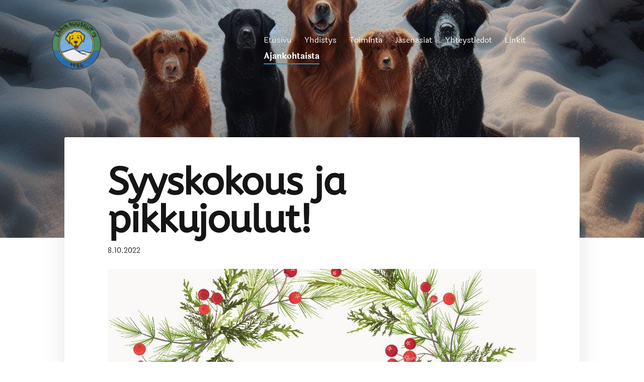

--- FILE ---
content_type: text/html; charset=utf-8
request_url: https://www.lapinnuuskut.fi/ajankohtaista/syyskokous-ja-pikkujoulut/
body_size: 4446
content:
<!DOCTYPE html>
<html class="no-js" lang="fi">

<head>
  <title>Syyskokous ja pikkujoulut! - Lapin Nuuskut ry</title>
  <meta charset="utf-8">
  <meta name="viewport" content="width=device-width,initial-scale=1.0">
  <link rel="preconnect" href="https://fonts.avoine.com" crossorigin>
  <link rel="preconnect" href="https://bin.yhdistysavain.fi" crossorigin>
  <script data-cookieconsent="ignore">
    document.documentElement.classList.replace('no-js', 'js')
  </script>
  
  <link href="https://fonts.avoine.com/fonts/abeezee/ya.css" rel="stylesheet" class="font-import"><link href="https://fonts.avoine.com/fonts/laila/ya.css" rel="stylesheet" class="font-import">
  <link rel="stylesheet" href="/@css/browsing-1.css?b1768915418s1704281856523">
  
<link rel="canonical" href="https://www.lapinnuuskut.fi/ajankohtaista/syyskokous-ja-pikkujoulut/"><meta name="description" content="LAPIN NUUSKUT RY JÄSENTEN SYYSKOKOUS JA PIKKUJOULUT PE 18.11. klo 18.00 Kokouskutsu ja asialista toimitetaan seuraavassa Joikussa. Syyskokouksen jälkeen vietämme yhdistyksen pikkujoulut rennoissa…"><link rel="image_src" href="https://bin.yhdistysavain.fi/1588453/dMc3RP6aAZRNxnRR0WUv0YFGZb/IMG_20221007_234557_205.jpg"><meta itemprop="name" content="Syyskokous ja pikkujoulut!"><meta itemprop="url" content="https://www.lapinnuuskut.fi/ajankohtaista/syyskokous-ja-pikkujoulut/"><meta itemprop="image" content="https://bin.yhdistysavain.fi/1588453/dMc3RP6aAZRNxnRR0WUv0YFGZb/IMG_20221007_234557_205.jpg"><meta name="google-site-verification" content=""><meta property="og:type" content="website"><meta property="og:title" content="Syyskokous ja pikkujoulut!"><meta property="og:url" content="https://www.lapinnuuskut.fi/ajankohtaista/syyskokous-ja-pikkujoulut/"><meta property="og:image" content="https://bin.yhdistysavain.fi/1588453/dMc3RP6aAZRNxnRR0WUv0YFGZb/IMG_20221007_234557_205.jpg"><meta property="og:image:width" content="1080"><meta property="og:image:height" content="1080"><meta property="og:description" content="LAPIN NUUSKUT RY JÄSENTEN SYYSKOKOUS JA PIKKUJOULUT PE 18.11. klo 18.00 Kokouskutsu ja asialista toimitetaan seuraavassa Joikussa. Syyskokouksen jälkeen vietämme yhdistyksen pikkujoulut rennoissa…"><meta property="og:site_name" content="Lapin Nuuskut ry"><meta name="twitter:card" content="summary_large_image"><meta name="twitter:title" content="Syyskokous ja pikkujoulut!"><meta name="twitter:description" content="LAPIN NUUSKUT RY JÄSENTEN SYYSKOKOUS JA PIKKUJOULUT PE 18.11. klo 18.00 Kokouskutsu ja asialista toimitetaan seuraavassa Joikussa. Syyskokouksen jälkeen vietämme yhdistyksen pikkujoulut rennoissa…"><meta name="twitter:image" content="https://bin.yhdistysavain.fi/1588453/dMc3RP6aAZRNxnRR0WUv0YFGZb/IMG_20221007_234557_205.jpg"><link rel="preload" as="image" href="https://bin.yhdistysavain.fi/1588453/nRD082DDfijCDwyBNHzm0QZ-a5/untitled.png"><link rel="preload" as="image" href="https://bin.yhdistysavain.fi/1588453/j6OWp9itAB10D3DxIN2p0__JQP/_2a5b4d71-ec91-48ba-83ad-f0780c0dc7d5.jpg" imagesrcset="https://bin.yhdistysavain.fi/1588453/j6OWp9itAB10D3DxIN2p0__JQP@500&#x3D;r83sKahu30/_2a5b4d71-ec91-48ba-83ad-f0780c0dc7d5.jpg 500w, https://bin.yhdistysavain.fi/1588453/j6OWp9itAB10D3DxIN2p0__JQP/_2a5b4d71-ec91-48ba-83ad-f0780c0dc7d5.jpg 1024w">

  
  <script type="module" src="/@res/ssr-browsing/ssr-browsing.js?b1768915418"></script>
</head>

<body data-styles-page-id="1">
  
  
  <div id="app" class=""><a class="skip-link noindex" href="#start-of-content">Siirry sivun sisältöön</a><div class="bartender"><!----><div class="d4-mobile-bar noindex"><!----><div class="d4-mobile-bar__col d4-mobile-bar__col--fill"><button class="d4-mobile-bar__item d4-offcanvas-toggle" data-bartender-toggle="top"><span aria-hidden="true" class="icon d4-offcanvas-toggle__icon"><svg style="fill: currentColor; width: 17px; height: 17px" width="1792" height="1792" viewBox="0 0 1792 1792" xmlns="http://www.w3.org/2000/svg">
  <path d="M1664 1344v128q0 26-19 45t-45 19h-1408q-26 0-45-19t-19-45v-128q0-26 19-45t45-19h1408q26 0 45 19t19 45zm0-512v128q0 26-19 45t-45 19h-1408q-26 0-45-19t-19-45v-128q0-26 19-45t45-19h1408q26 0 45 19t19 45zm0-512v128q0 26-19 45t-45 19h-1408q-26 0-45-19t-19-45v-128q0-26 19-45t45-19h1408q26 0 45 19t19 45z"/>
</svg>
</span><span class="d4-offcanvas-toggle__text">Valikko</span></button></div><!----></div><div class="d4-canvas d4-default bartender__content"><header><div class="d4-background-layers"><div class="d4-background-layer d4-background-layer--brightness"></div><div class="d4-background-layer d4-background-layer--overlay"></div><div class="d4-background-layer d4-background-layer--fade"></div></div><div class="d4-header-wrapper"><!----><div class="flex"><div class="flex__logo"><a class="d4-logo d4-logo--horizontal d4-logo--legacy noindex" href="/"><div class="d4-logo__image"></div><div class="d4-logo__textWrap"><span class="d4-logo__text">Sivuston etusivulle</span></div></a></div><div class="flex__nav"><nav class="d4-main-nav"><ul class="d4-main-nav__list" tabindex="-1"><!--[--><li class="d4-main-nav__item d4-main-nav__item--level-1"><a class="d4-main-nav__link" href="/" aria-current="false"><!----><span class="d4-main-nav__title">Etusivu</span><!----></a><!----></li><li class="d4-main-nav__item d4-main-nav__item--level-1 nav__item--has-children"><a class="d4-main-nav__link" href="/yhdistys/" aria-current="false"><!----><span class="d4-main-nav__title">Yhdistys</span><!----></a><!----></li><li class="d4-main-nav__item d4-main-nav__item--level-1 nav__item--has-children"><a class="d4-main-nav__link" href="/toiminta/" aria-current="false"><!----><span class="d4-main-nav__title">Toiminta</span><!----></a><!----></li><li class="d4-main-nav__item d4-main-nav__item--level-1 nav__item--has-children"><a class="d4-main-nav__link" href="/liity-jaseneksi/" aria-current="false"><!----><span class="d4-main-nav__title">Jäsenasiat</span><!----></a><!----></li><li class="d4-main-nav__item d4-main-nav__item--level-1"><a class="d4-main-nav__link" href="/yhteystiedot/" aria-current="false"><!----><span class="d4-main-nav__title">Yhteystiedot</span><!----></a><!----></li><li class="d4-main-nav__item d4-main-nav__item--level-1"><a class="d4-main-nav__link" href="/linkit/" aria-current="false"><!----><span class="d4-main-nav__title">Linkit</span><!----></a><!----></li><li class="d4-main-nav__item d4-main-nav__item--level-1 d4-main-nav__item--parent not-in-menu"><a class="d4-main-nav__link" href="/ajankohtaista/" aria-current="false"><!----><span class="d4-main-nav__title">Ajankohtaista</span><!----></a><!----></li><!--]--></ul></nav></div></div></div><!--[--><!--]--></header><div class="d4-canvas-wrapper"><div class="content"><main id="start-of-content"><div><!----><div class=""><h1 class="d4-news-header">Syyskokous ja pikkujoulut!</h1><p class="d4-news-date">8.10.2022</p></div></div><div class="zone-container"><div class="zone" data-zone-id="50main"><!----><!--[--><!--[--><div class="widget-container" id="wc-um4zFsM8WddoaPxolLi8"><div id="widget-um4zFsM8WddoaPxolLi8" class="widget widget-image"><!--[--><figure class="widget-image__figure"><div class="d4-image-container" style="max-width:1080px;"><div style="padding-bottom:100%;"><img src="https://bin.yhdistysavain.fi/1588453/dMc3RP6aAZRNxnRR0WUv0YFGZb/IMG_20221007_234557_205.jpg" srcset="https://bin.yhdistysavain.fi/1588453/dMc3RP6aAZRNxnRR0WUv0YFGZb@500=FnxLclrgaY/IMG_20221007_234557_205.jpg 500w, https://bin.yhdistysavain.fi/1588453/dMc3RP6aAZRNxnRR0WUv0YFGZb/IMG_20221007_234557_205.jpg 1080w" width="1080" height="1080" alt></div></div><!----></figure><!--]--></div></div><!--]--><!--[--><div class="widget-container" id="wc-xFeQxNW9Ufck4kDUs5mn"><div id="widget-xFeQxNW9Ufck4kDUs5mn" class="widget widget-text"><!--[--><div><p>LAPIN NUUSKUT RY JÄSENTEN SYYSKOKOUS JA PIKKUJOULUT PE 18.11. klo 18.00</p><p>Kokouskutsu ja asialista toimitetaan seuraavassa Joikussa.</p><p>Syyskokouksen jälkeen vietämme yhdistyksen pikkujoulut rennoissa merkeissä. Toivottavasti mahdollisimman moni pääsee mukaan!</p><p>#lapinnuuskut #pikkujoulut</p></div><!--]--></div></div><!--]--><!--[--><div class="widget-container" id="wc-oHrcrjhfC56z5gN4ur7r"><div id="widget-oHrcrjhfC56z5gN4ur7r" class="widget widget-image"><!--[--><figure class="widget-image__figure"><div class="d4-image-container" style="max-width:1080px;"><div style="padding-bottom:100%;"><img src="https://bin.yhdistysavain.fi/1588453/6NvsXkbjBvLog7LGAuNc0YGvdP/IMG_20221009_165747_151.jpg" srcset="https://bin.yhdistysavain.fi/1588453/6NvsXkbjBvLog7LGAuNc0YGvdP@500=Gwm8008G3j/IMG_20221009_165747_151.jpg 500w, https://bin.yhdistysavain.fi/1588453/6NvsXkbjBvLog7LGAuNc0YGvdP/IMG_20221009_165747_151.jpg 1080w" width="1080" height="1080" alt></div></div><figcaption class="widget-image__figcaption">Kiertopalkintojen haku alkaa!
</figcaption></figure><!--]--></div></div><!--]--><!--[--><div class="widget-container" id="wc-u654q4yogdstXI83oUFe"><div id="widget-u654q4yogdstXI83oUFe" class="widget widget-text"><!--[--><div><p>🏆VUOSITTAINEN KIERTOPALKINTOJEN HAKU ALKAA🏆</p><p>Perjantaina 18.11.2022 klo 18 pidettävän sääntömääräisen syyskokouksen jälkeen jaetaan palkinnot ansioituneille Nuuskuille!</p><p>Palkintohakemukset toimitetaan 12.11.2022 mennessä Marika Koivistolle sähköpostilla mkonu@nic.fi</p><p>Edellisen vuoden palkittuja pyydetään palauttamaan kiertopalkinnot 12.11.2022 mennessä Marika Koivistolle /puh. 0505189684</p><p>#lapinnuuskut</p></div><!--]--></div></div><!--]--><!--]--><!----></div><!----></div></main></div><footer class="d4-footer"><div class="d4-footer__wrap flex"><div class="d4-footer__copylogin copylogin"><span><a id="login-link" href="/@admin/website/?page=%2Fajankohtaista%2Fsyyskokous-ja-pikkujoulut%2F" target="_top" rel="nofollow" aria-label="Kirjaudu sivustolle"> © </a> Lapin Nuuskut ry</span></div><div class="d4-footer__menu footer-menu" data-widget-edit-tip=""><ul><!----><!----><li class="footer-menu__iconItem"><a class="footer-menu__iconLink" href="https://www.facebook.com/groups/48889129597/" target="_blank"><span aria-hidden="true" class="icon footer-menu__icon"><svg style="fill: currentColor; width: 16px; height: 16px" width="1792" height="1792" viewBox="0 0 1792 1792" xmlns="http://www.w3.org/2000/svg" fill="#819798">
  <path d="M1343 12v264h-157q-86 0-116 36t-30 108v189h293l-39 296h-254v759h-306v-759h-255v-296h255v-218q0-186 104-288.5t277-102.5q147 0 228 12z"/>
</svg>
</span><span class="sr-only">Facebook</span></a></li><!----><!----><li><a href="https://www.yhdistysavain.fi" class="made-with" target="_blank" rel="noopener">Tehty Yhdistysavaimella</a></li></ul></div></div></footer></div></div><div class="d4-offcanvas d4-offcanvas--top bartender__bar bartender__bar--top" aria-label="Valikko" mode="float"><!----><nav class="d4-mobile-nav"><ul class="d4-mobile-nav__list" tabindex="-1"><!--[--><li class="d4-mobile-nav__item d4-mobile-nav__item--level-1"><a class="d4-mobile-nav__link" href="/" aria-current="false"><!----><span class="d4-mobile-nav__title">Etusivu</span><!----></a><!----></li><li class="d4-mobile-nav__item d4-mobile-nav__item--level-1 d4-mobile-nav__item--has-children"><a class="d4-mobile-nav__link" href="/yhdistys/" aria-current="false"><!----><span class="d4-mobile-nav__title">Yhdistys</span><!----></a><!--[--><button class="navExpand navExpand--active" data-text-expand="Näytä sivun Yhdistys alasivut" data-text-unexpand="Piilota sivun Yhdistys alasivut" aria-label="Näytä sivun Yhdistys alasivut" aria-controls="nav__list--2" aria-expanded="true"><span aria-hidden="true" class="icon navExpand__icon navExpand__icon--plus"><svg style="fill: currentColor; width: 14px; height: 14px" width="11" height="11" viewBox="0 0 11 11" xmlns="http://www.w3.org/2000/svg">
  <path d="M11 5.182v.636c0 .227-.08.42-.24.58-.158.16-.35.238-.578.238H6.636v3.546c0 .227-.08.42-.238.58-.16.158-.353.238-.58.238h-.636c-.227 0-.42-.08-.58-.24-.16-.158-.238-.35-.238-.578V6.636H.818c-.227 0-.42-.08-.58-.238C.08 6.238 0 6.045 0 5.818v-.636c0-.227.08-.42.24-.58.158-.16.35-.238.578-.238h3.546V.818c0-.227.08-.42.238-.58.16-.158.353-.238.58-.238h.636c.227 0 .42.08.58.24.16.158.238.35.238.578v3.546h3.546c.227 0 .42.08.58.238.158.16.238.353.238.58z" fill-rule="nonzero"/>
</svg>
</span><span aria-hidden="true" class="icon navExpand__icon navExpand__icon--minus"><svg style="fill: currentColor; width: 14px; height: 14px" width="1792" height="1792" viewBox="0 0 1792 1792" xmlns="http://www.w3.org/2000/svg">
  <path d="M1600 736v192q0 40-28 68t-68 28h-1216q-40 0-68-28t-28-68v-192q0-40 28-68t68-28h1216q40 0 68 28t28 68z"/>
</svg>
</span></button><ul class="d4-mobile-nav__list" tabindex="-1" id="nav__list--2" aria-label="Sivun Yhdistys alasivut"><!--[--><li class="d4-mobile-nav__item d4-mobile-nav__item--level-2"><a class="d4-mobile-nav__link" href="/yhdistys/yhdistyksen-saannot/" aria-current="false"><!----><span class="d4-mobile-nav__title">Yhdistyksen säännöt</span><!----></a><!----></li><li class="d4-mobile-nav__item d4-mobile-nav__item--level-2 d4-mobile-nav__item--has-children"><a class="d4-mobile-nav__link" href="/yhdistys/palkintosaannot/" aria-current="false"><!----><span class="d4-mobile-nav__title">Palkintosäännöt</span><!----></a><!--[--><button class="navExpand navExpand--active" data-text-expand="Näytä sivun Palkintosäännöt alasivut" data-text-unexpand="Piilota sivun Palkintosäännöt alasivut" aria-label="Näytä sivun Palkintosäännöt alasivut" aria-controls="nav__list--17" aria-expanded="true"><span aria-hidden="true" class="icon navExpand__icon navExpand__icon--plus"><svg style="fill: currentColor; width: 14px; height: 14px" width="11" height="11" viewBox="0 0 11 11" xmlns="http://www.w3.org/2000/svg">
  <path d="M11 5.182v.636c0 .227-.08.42-.24.58-.158.16-.35.238-.578.238H6.636v3.546c0 .227-.08.42-.238.58-.16.158-.353.238-.58.238h-.636c-.227 0-.42-.08-.58-.24-.16-.158-.238-.35-.238-.578V6.636H.818c-.227 0-.42-.08-.58-.238C.08 6.238 0 6.045 0 5.818v-.636c0-.227.08-.42.24-.58.158-.16.35-.238.578-.238h3.546V.818c0-.227.08-.42.238-.58.16-.158.353-.238.58-.238h.636c.227 0 .42.08.58.24.16.158.238.35.238.578v3.546h3.546c.227 0 .42.08.58.238.158.16.238.353.238.58z" fill-rule="nonzero"/>
</svg>
</span><span aria-hidden="true" class="icon navExpand__icon navExpand__icon--minus"><svg style="fill: currentColor; width: 14px; height: 14px" width="1792" height="1792" viewBox="0 0 1792 1792" xmlns="http://www.w3.org/2000/svg">
  <path d="M1600 736v192q0 40-28 68t-68 28h-1216q-40 0-68-28t-28-68v-192q0-40 28-68t68-28h1216q40 0 68 28t28 68z"/>
</svg>
</span></button><ul class="d4-mobile-nav__list" tabindex="-1" id="nav__list--17" aria-label="Sivun Palkintosäännöt alasivut"><!--[--><li class="d4-mobile-nav__item d4-mobile-nav__item--level-3"><a class="d4-mobile-nav__link" href="/yhdistys/palkintosaannot/vuoden-nuusku-palkinnot/" aria-current="false"><!----><span class="d4-mobile-nav__title">Vuoden Nuusku -palkinnot</span><!----></a><!----></li><!--]--></ul><!--]--></li><li class="d4-mobile-nav__item d4-mobile-nav__item--level-2 d4-mobile-nav__item--has-children"><a class="d4-mobile-nav__link" href="/yhdistys/aikaisempien-vuosien-palkittuja/" aria-current="false"><!----><span class="d4-mobile-nav__title">Vuosien varrella palkitut</span><!----></a><!--[--><button class="navExpand navExpand--active" data-text-expand="Näytä sivun Vuosien varrella palkitut alasivut" data-text-unexpand="Piilota sivun Vuosien varrella palkitut alasivut" aria-label="Näytä sivun Vuosien varrella palkitut alasivut" aria-controls="nav__list--18" aria-expanded="true"><span aria-hidden="true" class="icon navExpand__icon navExpand__icon--plus"><svg style="fill: currentColor; width: 14px; height: 14px" width="11" height="11" viewBox="0 0 11 11" xmlns="http://www.w3.org/2000/svg">
  <path d="M11 5.182v.636c0 .227-.08.42-.24.58-.158.16-.35.238-.578.238H6.636v3.546c0 .227-.08.42-.238.58-.16.158-.353.238-.58.238h-.636c-.227 0-.42-.08-.58-.24-.16-.158-.238-.35-.238-.578V6.636H.818c-.227 0-.42-.08-.58-.238C.08 6.238 0 6.045 0 5.818v-.636c0-.227.08-.42.24-.58.158-.16.35-.238.578-.238h3.546V.818c0-.227.08-.42.238-.58.16-.158.353-.238.58-.238h.636c.227 0 .42.08.58.24.16.158.238.35.238.578v3.546h3.546c.227 0 .42.08.58.238.158.16.238.353.238.58z" fill-rule="nonzero"/>
</svg>
</span><span aria-hidden="true" class="icon navExpand__icon navExpand__icon--minus"><svg style="fill: currentColor; width: 14px; height: 14px" width="1792" height="1792" viewBox="0 0 1792 1792" xmlns="http://www.w3.org/2000/svg">
  <path d="M1600 736v192q0 40-28 68t-68 28h-1216q-40 0-68-28t-28-68v-192q0-40 28-68t68-28h1216q40 0 68 28t28 68z"/>
</svg>
</span></button><ul class="d4-mobile-nav__list" tabindex="-1" id="nav__list--18" aria-label="Sivun Vuosien varrella palkitut alasivut"><!--[--><li class="d4-mobile-nav__item d4-mobile-nav__item--level-3"><a class="d4-mobile-nav__link" href="/yhdistys/aikaisempien-vuosien-palkittuja/2020/" aria-current="false"><!----><span class="d4-mobile-nav__title">2020</span><!----></a><!----></li><li class="d4-mobile-nav__item d4-mobile-nav__item--level-3"><a class="d4-mobile-nav__link" href="/yhdistys/aikaisempien-vuosien-palkittuja/2019/" aria-current="false"><!----><span class="d4-mobile-nav__title">2019</span><!----></a><!----></li><li class="d4-mobile-nav__item d4-mobile-nav__item--level-3"><a class="d4-mobile-nav__link" href="/yhdistys/aikaisempien-vuosien-palkittuja/2018/" aria-current="false"><!----><span class="d4-mobile-nav__title">2018</span><!----></a><!----></li><li class="d4-mobile-nav__item d4-mobile-nav__item--level-3"><a class="d4-mobile-nav__link" href="/yhdistys/aikaisempien-vuosien-palkittuja/2017/" aria-current="false"><!----><span class="d4-mobile-nav__title">2017</span><!----></a><!----></li><li class="d4-mobile-nav__item d4-mobile-nav__item--level-3"><a class="d4-mobile-nav__link" href="/yhdistys/aikaisempien-vuosien-palkittuja/2016/" aria-current="false"><!----><span class="d4-mobile-nav__title">2016</span><!----></a><!----></li><li class="d4-mobile-nav__item d4-mobile-nav__item--level-3"><a class="d4-mobile-nav__link" href="/yhdistys/aikaisempien-vuosien-palkittuja/2015/" aria-current="false"><!----><span class="d4-mobile-nav__title">2015</span><!----></a><!----></li><li class="d4-mobile-nav__item d4-mobile-nav__item--level-3"><a class="d4-mobile-nav__link" href="/yhdistys/aikaisempien-vuosien-palkittuja/2014/" aria-current="false"><!----><span class="d4-mobile-nav__title">2014</span><!----></a><!----></li><li class="d4-mobile-nav__item d4-mobile-nav__item--level-3"><a class="d4-mobile-nav__link" href="/yhdistys/aikaisempien-vuosien-palkittuja/2013/" aria-current="false"><!----><span class="d4-mobile-nav__title">Aiempien vuosien palkittuja</span><!----></a><!----></li><!--]--></ul><!--]--></li><li class="d4-mobile-nav__item d4-mobile-nav__item--level-2"><a class="d4-mobile-nav__link" href="/yhdistys/valiot/" aria-current="false"><!----><span class="d4-mobile-nav__title">Valiot</span><!----></a><!----></li><li class="d4-mobile-nav__item d4-mobile-nav__item--level-2"><a class="d4-mobile-nav__link" href="/yhdistys/eettiset-ohjeet/" aria-current="false"><!----><span class="d4-mobile-nav__title">Eettiset ohjeet</span><!----></a><!----></li><li class="d4-mobile-nav__item d4-mobile-nav__item--level-2"><a class="d4-mobile-nav__link" href="/yhdistys/ansiomerkkisaannot/" aria-current="false"><!----><span class="d4-mobile-nav__title">Ansiomerkkisäännöt</span><!----></a><!----></li><!--]--></ul><!--]--></li><li class="d4-mobile-nav__item d4-mobile-nav__item--level-1 d4-mobile-nav__item--has-children"><a class="d4-mobile-nav__link" href="/toiminta/" aria-current="false"><!----><span class="d4-mobile-nav__title">Toiminta</span><!----></a><!--[--><button class="navExpand navExpand--active" data-text-expand="Näytä sivun Toiminta alasivut" data-text-unexpand="Piilota sivun Toiminta alasivut" aria-label="Näytä sivun Toiminta alasivut" aria-controls="nav__list--4" aria-expanded="true"><span aria-hidden="true" class="icon navExpand__icon navExpand__icon--plus"><svg style="fill: currentColor; width: 14px; height: 14px" width="11" height="11" viewBox="0 0 11 11" xmlns="http://www.w3.org/2000/svg">
  <path d="M11 5.182v.636c0 .227-.08.42-.24.58-.158.16-.35.238-.578.238H6.636v3.546c0 .227-.08.42-.238.58-.16.158-.353.238-.58.238h-.636c-.227 0-.42-.08-.58-.24-.16-.158-.238-.35-.238-.578V6.636H.818c-.227 0-.42-.08-.58-.238C.08 6.238 0 6.045 0 5.818v-.636c0-.227.08-.42.24-.58.158-.16.35-.238.578-.238h3.546V.818c0-.227.08-.42.238-.58.16-.158.353-.238.58-.238h.636c.227 0 .42.08.58.24.16.158.238.35.238.578v3.546h3.546c.227 0 .42.08.58.238.158.16.238.353.238.58z" fill-rule="nonzero"/>
</svg>
</span><span aria-hidden="true" class="icon navExpand__icon navExpand__icon--minus"><svg style="fill: currentColor; width: 14px; height: 14px" width="1792" height="1792" viewBox="0 0 1792 1792" xmlns="http://www.w3.org/2000/svg">
  <path d="M1600 736v192q0 40-28 68t-68 28h-1216q-40 0-68-28t-28-68v-192q0-40 28-68t68-28h1216q40 0 68 28t28 68z"/>
</svg>
</span></button><ul class="d4-mobile-nav__list" tabindex="-1" id="nav__list--4" aria-label="Sivun Toiminta alasivut"><!--[--><li class="d4-mobile-nav__item d4-mobile-nav__item--level-2 d4-mobile-nav__item--has-children"><a class="d4-mobile-nav__link" href="/toiminta/nome-toimikunta/" aria-current="false"><!----><span class="d4-mobile-nav__title">Nome-toimikunta</span><!----></a><!--[--><button class="navExpand navExpand--active" data-text-expand="Näytä sivun Nome-toimikunta alasivut" data-text-unexpand="Piilota sivun Nome-toimikunta alasivut" aria-label="Näytä sivun Nome-toimikunta alasivut" aria-controls="nav__list--5" aria-expanded="true"><span aria-hidden="true" class="icon navExpand__icon navExpand__icon--plus"><svg style="fill: currentColor; width: 14px; height: 14px" width="11" height="11" viewBox="0 0 11 11" xmlns="http://www.w3.org/2000/svg">
  <path d="M11 5.182v.636c0 .227-.08.42-.24.58-.158.16-.35.238-.578.238H6.636v3.546c0 .227-.08.42-.238.58-.16.158-.353.238-.58.238h-.636c-.227 0-.42-.08-.58-.24-.16-.158-.238-.35-.238-.578V6.636H.818c-.227 0-.42-.08-.58-.238C.08 6.238 0 6.045 0 5.818v-.636c0-.227.08-.42.24-.58.158-.16.35-.238.578-.238h3.546V.818c0-.227.08-.42.238-.58.16-.158.353-.238.58-.238h.636c.227 0 .42.08.58.24.16.158.238.35.238.578v3.546h3.546c.227 0 .42.08.58.238.158.16.238.353.238.58z" fill-rule="nonzero"/>
</svg>
</span><span aria-hidden="true" class="icon navExpand__icon navExpand__icon--minus"><svg style="fill: currentColor; width: 14px; height: 14px" width="1792" height="1792" viewBox="0 0 1792 1792" xmlns="http://www.w3.org/2000/svg">
  <path d="M1600 736v192q0 40-28 68t-68 28h-1216q-40 0-68-28t-28-68v-192q0-40 28-68t68-28h1216q40 0 68 28t28 68z"/>
</svg>
</span></button><ul class="d4-mobile-nav__list" tabindex="-1" id="nav__list--5" aria-label="Sivun Nome-toimikunta alasivut"><!--[--><li class="d4-mobile-nav__item d4-mobile-nav__item--level-3"><a class="d4-mobile-nav__link" href="/toiminta/nome-toimikunta/riistan-myynti/" aria-current="false"><!----><span class="d4-mobile-nav__title">Riistan myynti</span><!----></a><!----></li><li class="d4-mobile-nav__item d4-mobile-nav__item--level-3"><a class="d4-mobile-nav__link" href="/toiminta/nome-toimikunta/nome-nou-harjoitukset-ja-kokeet/" aria-current="false"><!----><span class="d4-mobile-nav__title">Nome/Nou-harjoitukset ja kokeet</span><!----></a><!----></li><!--]--></ul><!--]--></li><li class="d4-mobile-nav__item d4-mobile-nav__item--level-2 d4-mobile-nav__item--has-children"><a class="d4-mobile-nav__link" href="/toiminta/meja-toimikunta/" aria-current="false"><!----><span class="d4-mobile-nav__title">Mejä-toimikunta</span><!----></a><!--[--><button class="navExpand navExpand--active" data-text-expand="Näytä sivun Mejä-toimikunta alasivut" data-text-unexpand="Piilota sivun Mejä-toimikunta alasivut" aria-label="Näytä sivun Mejä-toimikunta alasivut" aria-controls="nav__list--7" aria-expanded="true"><span aria-hidden="true" class="icon navExpand__icon navExpand__icon--plus"><svg style="fill: currentColor; width: 14px; height: 14px" width="11" height="11" viewBox="0 0 11 11" xmlns="http://www.w3.org/2000/svg">
  <path d="M11 5.182v.636c0 .227-.08.42-.24.58-.158.16-.35.238-.578.238H6.636v3.546c0 .227-.08.42-.238.58-.16.158-.353.238-.58.238h-.636c-.227 0-.42-.08-.58-.24-.16-.158-.238-.35-.238-.578V6.636H.818c-.227 0-.42-.08-.58-.238C.08 6.238 0 6.045 0 5.818v-.636c0-.227.08-.42.24-.58.158-.16.35-.238.578-.238h3.546V.818c0-.227.08-.42.238-.58.16-.158.353-.238.58-.238h.636c.227 0 .42.08.58.24.16.158.238.35.238.578v3.546h3.546c.227 0 .42.08.58.238.158.16.238.353.238.58z" fill-rule="nonzero"/>
</svg>
</span><span aria-hidden="true" class="icon navExpand__icon navExpand__icon--minus"><svg style="fill: currentColor; width: 14px; height: 14px" width="1792" height="1792" viewBox="0 0 1792 1792" xmlns="http://www.w3.org/2000/svg">
  <path d="M1600 736v192q0 40-28 68t-68 28h-1216q-40 0-68-28t-28-68v-192q0-40 28-68t68-28h1216q40 0 68 28t28 68z"/>
</svg>
</span></button><ul class="d4-mobile-nav__list" tabindex="-1" id="nav__list--7" aria-label="Sivun Mejä-toimikunta alasivut"><!--[--><li class="d4-mobile-nav__item d4-mobile-nav__item--level-3"><a class="d4-mobile-nav__link" href="/toiminta/meja-toimikunta/meja-uutiset/" aria-current="false"><!----><span class="d4-mobile-nav__title">Mejä-uutiset</span><!----></a><!----></li><!--]--></ul><!--]--></li><li class="d4-mobile-nav__item d4-mobile-nav__item--level-2 d4-mobile-nav__item--has-children"><a class="d4-mobile-nav__link" href="/toiminta/toko-toimikunta/" aria-current="false"><!----><span class="d4-mobile-nav__title">Toko ja rally-toko -toimikunta</span><!----></a><!--[--><button class="navExpand navExpand--active" data-text-expand="Näytä sivun Toko ja rally-toko -toimikunta alasivut" data-text-unexpand="Piilota sivun Toko ja rally-toko -toimikunta alasivut" aria-label="Näytä sivun Toko ja rally-toko -toimikunta alasivut" aria-controls="nav__list--6" aria-expanded="true"><span aria-hidden="true" class="icon navExpand__icon navExpand__icon--plus"><svg style="fill: currentColor; width: 14px; height: 14px" width="11" height="11" viewBox="0 0 11 11" xmlns="http://www.w3.org/2000/svg">
  <path d="M11 5.182v.636c0 .227-.08.42-.24.58-.158.16-.35.238-.578.238H6.636v3.546c0 .227-.08.42-.238.58-.16.158-.353.238-.58.238h-.636c-.227 0-.42-.08-.58-.24-.16-.158-.238-.35-.238-.578V6.636H.818c-.227 0-.42-.08-.58-.238C.08 6.238 0 6.045 0 5.818v-.636c0-.227.08-.42.24-.58.158-.16.35-.238.578-.238h3.546V.818c0-.227.08-.42.238-.58.16-.158.353-.238.58-.238h.636c.227 0 .42.08.58.24.16.158.238.35.238.578v3.546h3.546c.227 0 .42.08.58.238.158.16.238.353.238.58z" fill-rule="nonzero"/>
</svg>
</span><span aria-hidden="true" class="icon navExpand__icon navExpand__icon--minus"><svg style="fill: currentColor; width: 14px; height: 14px" width="1792" height="1792" viewBox="0 0 1792 1792" xmlns="http://www.w3.org/2000/svg">
  <path d="M1600 736v192q0 40-28 68t-68 28h-1216q-40 0-68-28t-28-68v-192q0-40 28-68t68-28h1216q40 0 68 28t28 68z"/>
</svg>
</span></button><ul class="d4-mobile-nav__list" tabindex="-1" id="nav__list--6" aria-label="Sivun Toko ja rally-toko -toimikunta alasivut"><!--[--><li class="d4-mobile-nav__item d4-mobile-nav__item--level-3"><a class="d4-mobile-nav__link" href="/toiminta/toko-toimikunta/rally-toko/" aria-current="false"><!----><span class="d4-mobile-nav__title">Rally-toko</span><!----></a><!----></li><!--]--></ul><!--]--></li><li class="d4-mobile-nav__item d4-mobile-nav__item--level-2"><a class="d4-mobile-nav__link" href="/toiminta/nayttelytoimikunta/" aria-current="false"><!----><span class="d4-mobile-nav__title">Näyttelytoimikunta</span><!----></a><!----></li><li class="d4-mobile-nav__item d4-mobile-nav__item--level-2 d4-mobile-nav__item--has-children"><a class="d4-mobile-nav__link" href="/toiminta/treenikentta/" aria-current="false"><!----><span class="d4-mobile-nav__title">Treenitilat ja -paikat</span><!----></a><!--[--><button class="navExpand navExpand--active" data-text-expand="Näytä sivun Treenitilat ja -paikat alasivut" data-text-unexpand="Piilota sivun Treenitilat ja -paikat alasivut" aria-label="Näytä sivun Treenitilat ja -paikat alasivut" aria-controls="nav__list--12" aria-expanded="true"><span aria-hidden="true" class="icon navExpand__icon navExpand__icon--plus"><svg style="fill: currentColor; width: 14px; height: 14px" width="11" height="11" viewBox="0 0 11 11" xmlns="http://www.w3.org/2000/svg">
  <path d="M11 5.182v.636c0 .227-.08.42-.24.58-.158.16-.35.238-.578.238H6.636v3.546c0 .227-.08.42-.238.58-.16.158-.353.238-.58.238h-.636c-.227 0-.42-.08-.58-.24-.16-.158-.238-.35-.238-.578V6.636H.818c-.227 0-.42-.08-.58-.238C.08 6.238 0 6.045 0 5.818v-.636c0-.227.08-.42.24-.58.158-.16.35-.238.578-.238h3.546V.818c0-.227.08-.42.238-.58.16-.158.353-.238.58-.238h.636c.227 0 .42.08.58.24.16.158.238.35.238.578v3.546h3.546c.227 0 .42.08.58.238.158.16.238.353.238.58z" fill-rule="nonzero"/>
</svg>
</span><span aria-hidden="true" class="icon navExpand__icon navExpand__icon--minus"><svg style="fill: currentColor; width: 14px; height: 14px" width="1792" height="1792" viewBox="0 0 1792 1792" xmlns="http://www.w3.org/2000/svg">
  <path d="M1600 736v192q0 40-28 68t-68 28h-1216q-40 0-68-28t-28-68v-192q0-40 28-68t68-28h1216q40 0 68 28t28 68z"/>
</svg>
</span></button><ul class="d4-mobile-nav__list" tabindex="-1" id="nav__list--12" aria-label="Sivun Treenitilat ja -paikat alasivut"><!--[--><li class="d4-mobile-nav__item d4-mobile-nav__item--level-3"><a class="d4-mobile-nav__link" href="/toiminta/treenikentta/treenikentta/" aria-current="false"><!----><span class="d4-mobile-nav__title">Kenttä</span><!----></a><!----></li><li class="d4-mobile-nav__item d4-mobile-nav__item--level-3"><a class="d4-mobile-nav__link" href="/toiminta/treenikentta/treenihalli/" aria-current="false"><!----><span class="d4-mobile-nav__title">Halli</span><!----></a><!----></li><!--]--></ul><!--]--></li><li class="d4-mobile-nav__item d4-mobile-nav__item--level-2"><a class="d4-mobile-nav__link" href="/toiminta/palaute/" aria-current="false"><!----><span class="d4-mobile-nav__title">Palaute</span><!----></a><!----></li><!--]--></ul><!--]--></li><li class="d4-mobile-nav__item d4-mobile-nav__item--level-1 d4-mobile-nav__item--has-children"><a class="d4-mobile-nav__link" href="/liity-jaseneksi/" aria-current="false"><!----><span class="d4-mobile-nav__title">Jäsenasiat</span><!----></a><!--[--><button class="navExpand navExpand--active" data-text-expand="Näytä sivun Jäsenasiat alasivut" data-text-unexpand="Piilota sivun Jäsenasiat alasivut" aria-label="Näytä sivun Jäsenasiat alasivut" aria-controls="nav__list--10" aria-expanded="true"><span aria-hidden="true" class="icon navExpand__icon navExpand__icon--plus"><svg style="fill: currentColor; width: 14px; height: 14px" width="11" height="11" viewBox="0 0 11 11" xmlns="http://www.w3.org/2000/svg">
  <path d="M11 5.182v.636c0 .227-.08.42-.24.58-.158.16-.35.238-.578.238H6.636v3.546c0 .227-.08.42-.238.58-.16.158-.353.238-.58.238h-.636c-.227 0-.42-.08-.58-.24-.16-.158-.238-.35-.238-.578V6.636H.818c-.227 0-.42-.08-.58-.238C.08 6.238 0 6.045 0 5.818v-.636c0-.227.08-.42.24-.58.158-.16.35-.238.578-.238h3.546V.818c0-.227.08-.42.238-.58.16-.158.353-.238.58-.238h.636c.227 0 .42.08.58.24.16.158.238.35.238.578v3.546h3.546c.227 0 .42.08.58.238.158.16.238.353.238.58z" fill-rule="nonzero"/>
</svg>
</span><span aria-hidden="true" class="icon navExpand__icon navExpand__icon--minus"><svg style="fill: currentColor; width: 14px; height: 14px" width="1792" height="1792" viewBox="0 0 1792 1792" xmlns="http://www.w3.org/2000/svg">
  <path d="M1600 736v192q0 40-28 68t-68 28h-1216q-40 0-68-28t-28-68v-192q0-40 28-68t68-28h1216q40 0 68 28t28 68z"/>
</svg>
</span></button><ul class="d4-mobile-nav__list" tabindex="-1" id="nav__list--10" aria-label="Sivun Jäsenasiat alasivut"><!--[--><li class="d4-mobile-nav__item d4-mobile-nav__item--level-2"><a class="d4-mobile-nav__link" href="/liity-jaseneksi/tietosuojaseloste/" aria-current="false"><!----><span class="d4-mobile-nav__title">Tietosuojaseloste</span><!----></a><!----></li><!--]--></ul><!--]--></li><li class="d4-mobile-nav__item d4-mobile-nav__item--level-1"><a class="d4-mobile-nav__link" href="/yhteystiedot/" aria-current="false"><!----><span class="d4-mobile-nav__title">Yhteystiedot</span><!----></a><!----></li><li class="d4-mobile-nav__item d4-mobile-nav__item--level-1"><a class="d4-mobile-nav__link" href="/linkit/" aria-current="false"><!----><span class="d4-mobile-nav__title">Linkit</span><!----></a><!----></li><li class="d4-mobile-nav__item d4-mobile-nav__item--level-1 d4-mobile-nav__item--parent not-in-menu"><a class="d4-mobile-nav__link" href="/ajankohtaista/" aria-current="false"><!----><span class="d4-mobile-nav__title">Ajankohtaista</span><!----></a><!----></li><!--]--></ul></nav></div></div><!----></div>
  
  
  
  <script data-cookieconsent="ignore">window.__INITIAL_STATE__=[]</script>
  <div id="flyout-mount-point" class="flyout-mount-point"></div>
</body>

</html>


--- FILE ---
content_type: text/css
request_url: https://fonts.avoine.com/fonts/abeezee/ya.css
body_size: 239
content:
/* abeezee-latin-ext-400-normal */
@font-face {
  font-family: 'ABeeZee';
  font-style: normal;
  font-display: var(--fontsource-display, swap);
  font-weight: 400;
  src: url(./files/abeezee-latin-ext-400-normal.woff2) format('woff2'), url(./files/abeezee-latin-ext-400-normal.woff) format('woff');
  unicode-range: U+0100-02AF,U+0300-0301,U+0303-0304,U+0308-0309,U+0323,U+0329,U+1E00-1EFF,U+2020,U+20A0-20AB,U+20AD-20CF,U+2113,U+2C60-2C7F,U+A720-A7FF;
}

/* abeezee-latin-400-normal */
@font-face {
  font-family: 'ABeeZee';
  font-style: normal;
  font-display: var(--fontsource-display, swap);
  font-weight: 400;
  src: url(./files/abeezee-latin-400-normal.woff2) format('woff2'), url(./files/abeezee-latin-400-normal.woff) format('woff');
  unicode-range: U+0000-00FF,U+0131,U+0152-0153,U+02BB-02BC,U+02C6,U+02DA,U+02DC,U+0300-0301,U+0303-0304,U+0308-0309,U+0323,U+0329,U+2000-206F,U+2074,U+20AC,U+2122,U+2191,U+2193,U+2212,U+2215,U+FEFF,U+FFFD;
}/* abeezee-latin-ext-400-italic */
@font-face {
  font-family: 'ABeeZee';
  font-style: italic;
  font-display: var(--fontsource-display, swap);
  font-weight: 400;
  src: url(./files/abeezee-latin-ext-400-italic.woff2) format('woff2'), url(./files/abeezee-latin-ext-400-italic.woff) format('woff');
  unicode-range: U+0100-02AF,U+0300-0301,U+0303-0304,U+0308-0309,U+0323,U+0329,U+1E00-1EFF,U+2020,U+20A0-20AB,U+20AD-20CF,U+2113,U+2C60-2C7F,U+A720-A7FF;
}

/* abeezee-latin-400-italic */
@font-face {
  font-family: 'ABeeZee';
  font-style: italic;
  font-display: var(--fontsource-display, swap);
  font-weight: 400;
  src: url(./files/abeezee-latin-400-italic.woff2) format('woff2'), url(./files/abeezee-latin-400-italic.woff) format('woff');
  unicode-range: U+0000-00FF,U+0131,U+0152-0153,U+02BB-02BC,U+02C6,U+02DA,U+02DC,U+0300-0301,U+0303-0304,U+0308-0309,U+0323,U+0329,U+2000-206F,U+2074,U+20AC,U+2122,U+2191,U+2193,U+2212,U+2215,U+FEFF,U+FFFD;
}

--- FILE ---
content_type: text/css
request_url: https://fonts.avoine.com/fonts/laila/ya.css
body_size: 293
content:
/* laila-devanagari-400-normal */
@font-face {
  font-family: 'Laila';
  font-style: normal;
  font-display: var(--fontsource-display, swap);
  font-weight: 400;
  src: url(./files/laila-devanagari-400-normal.woff2) format('woff2'), url(./files/laila-devanagari-400-normal.woff) format('woff');
  unicode-range: U+0900-097F,U+1CD0-1CF9,U+200C-200D,U+20A8,U+20B9,U+25CC,U+A830-A839,U+A8E0-A8FF;
}

/* laila-latin-ext-400-normal */
@font-face {
  font-family: 'Laila';
  font-style: normal;
  font-display: var(--fontsource-display, swap);
  font-weight: 400;
  src: url(./files/laila-latin-ext-400-normal.woff2) format('woff2'), url(./files/laila-latin-ext-400-normal.woff) format('woff');
  unicode-range: U+0100-02AF,U+0300-0301,U+0303-0304,U+0308-0309,U+0323,U+0329,U+1E00-1EFF,U+2020,U+20A0-20AB,U+20AD-20CF,U+2113,U+2C60-2C7F,U+A720-A7FF;
}

/* laila-latin-400-normal */
@font-face {
  font-family: 'Laila';
  font-style: normal;
  font-display: var(--fontsource-display, swap);
  font-weight: 400;
  src: url(./files/laila-latin-400-normal.woff2) format('woff2'), url(./files/laila-latin-400-normal.woff) format('woff');
  unicode-range: U+0000-00FF,U+0131,U+0152-0153,U+02BB-02BC,U+02C6,U+02DA,U+02DC,U+0300-0301,U+0303-0304,U+0308-0309,U+0323,U+0329,U+2000-206F,U+2074,U+20AC,U+2122,U+2191,U+2193,U+2212,U+2215,U+FEFF,U+FFFD;
}/* laila-devanagari-700-normal */
@font-face {
  font-family: 'Laila';
  font-style: normal;
  font-display: var(--fontsource-display, swap);
  font-weight: 700;
  src: url(./files/laila-devanagari-700-normal.woff2) format('woff2'), url(./files/laila-devanagari-700-normal.woff) format('woff');
  unicode-range: U+0900-097F,U+1CD0-1CF9,U+200C-200D,U+20A8,U+20B9,U+25CC,U+A830-A839,U+A8E0-A8FF;
}

/* laila-latin-ext-700-normal */
@font-face {
  font-family: 'Laila';
  font-style: normal;
  font-display: var(--fontsource-display, swap);
  font-weight: 700;
  src: url(./files/laila-latin-ext-700-normal.woff2) format('woff2'), url(./files/laila-latin-ext-700-normal.woff) format('woff');
  unicode-range: U+0100-02AF,U+0300-0301,U+0303-0304,U+0308-0309,U+0323,U+0329,U+1E00-1EFF,U+2020,U+20A0-20AB,U+20AD-20CF,U+2113,U+2C60-2C7F,U+A720-A7FF;
}

/* laila-latin-700-normal */
@font-face {
  font-family: 'Laila';
  font-style: normal;
  font-display: var(--fontsource-display, swap);
  font-weight: 700;
  src: url(./files/laila-latin-700-normal.woff2) format('woff2'), url(./files/laila-latin-700-normal.woff) format('woff');
  unicode-range: U+0000-00FF,U+0131,U+0152-0153,U+02BB-02BC,U+02C6,U+02DA,U+02DC,U+0300-0301,U+0303-0304,U+0308-0309,U+0323,U+0329,U+2000-206F,U+2074,U+20AC,U+2122,U+2191,U+2193,U+2212,U+2215,U+FEFF,U+FFFD;
}